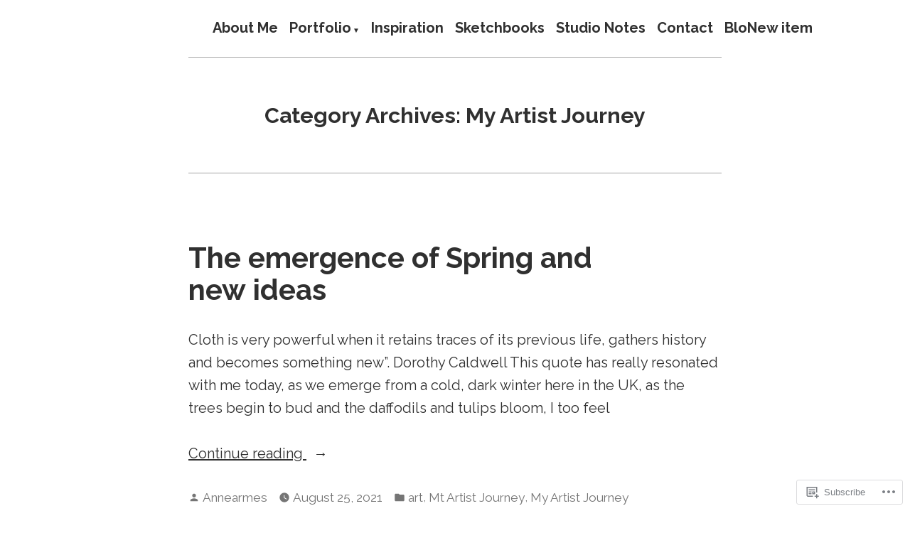

--- FILE ---
content_type: text/css;charset=utf-8
request_url: https://s0.wp.com/?custom-css=1&csblog=9WNNG&cscache=6&csrev=12
body_size: -16
content:
.wp-social-link{width:100px;height:100px;border-radius:15px}.wp-social-link a svg{width:90px;height:90px}.site-header{padding-top:0;height:4rem}.site-main{padding-top:0;padding-bottom:0}.site-info{visibility:hidden}.site-footer{padding-top:0;padding-bottom:0}.main-menu{font-size:150px}